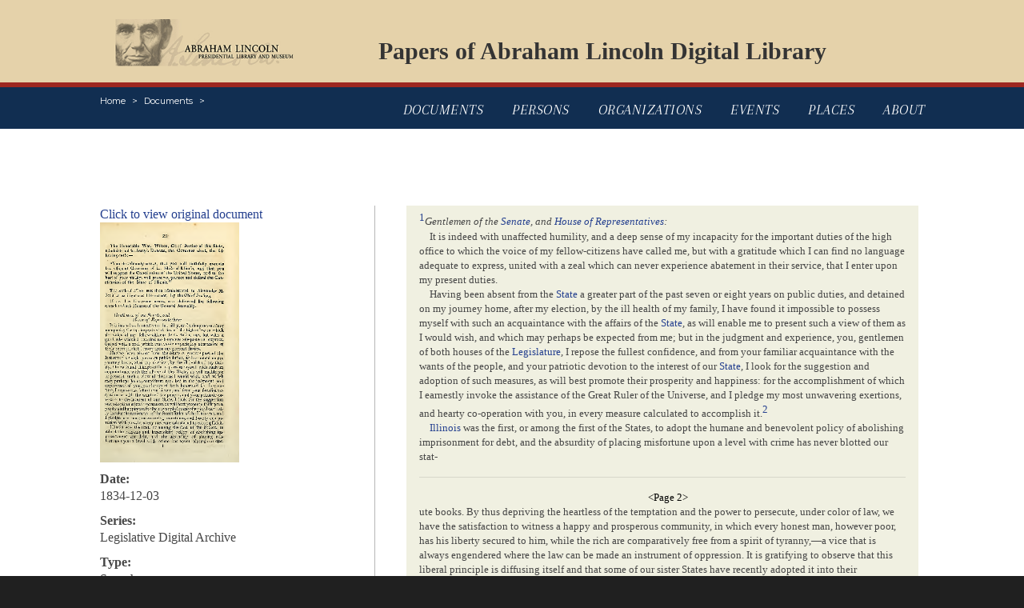

--- FILE ---
content_type: text/html; charset=UTF-8
request_url: https://papersofabrahamlincoln.org/documents/D301705
body_size: 16420
content:
<!DOCTYPE html>
<html lang="en">

<head>
    <meta charset="utf-8">
    <meta http-equiv="X-UA-Compatible" content="IE=edge">
    <meta name="viewport" content="width=device-width, initial-scale=1.0">

    <!-- CSRF Token -->
    <meta name="csrf-token" content="4D4gHlJWUT7TeoBTHE8Na6BkvLbYDxS1RT4WYSSq">

    <title>Papers Of Abraham Lincoln</title>
    <meta name="keywords" content="abraham lincoln, president, papers, digital, library" />
    <meta name="description" content="The Papers of Abraham Lincoln is a documentary editing project dedicated to identifying, imaging, transcribing, annotating, and publishing online all documents written by or to Abraham Lincoln during his lifetime (1809-1865). " />

    <!-- Styles -->
    <link href="/css/main.css" rel="stylesheet">
    <link href="/css/transcription.css" rel="stylesheet">
    <link href="/css/bootstrap.css" rel="stylesheet">
    <link href="https://fonts.googleapis.com/css?family=Montserrat:400,400i,600,600i,700,700i" rel="stylesheet">
    <link href="https://fonts.googleapis.com/css?family=Arapey:400,400i" rel="stylesheet">

    <!-- Global site tag (gtag.js) - Google Analytics -->
    <script async src="https://www.googletagmanager.com/gtag/js?id=UA-161417670-1"></script>
    <script>
        window.dataLayer = window.dataLayer || [];

        function gtag() {
            dataLayer.push(arguments);
        }
        gtag('js', new Date());
        gtag('config', 'UA-161417670-1');
    </script>

    <!-- Standard JavaScript -->
    <script src="https://ajax.googleapis.com/ajax/libs/jquery/3.2.1/jquery.min.js" defer></script>
    <script src="https://cdnjs.cloudflare.com/ajax/libs/popper.js/1.12.3/umd/popper.min.js" integrity="sha384-vFJXuSJphROIrBnz7yo7oB41mKfc8JzQZiCq4NCceLEaO4IHwicKwpJf9c9IpFgh" crossorigin="anonymous" defer></script>
    <script src="https://maxcdn.bootstrapcdn.com/bootstrap/4.0.0-beta.2/js/bootstrap.min.js" integrity="sha384-alpBpkh1PFOepccYVYDB4do5UnbKysX5WZXm3XxPqe5iKTfUKjNkCk9SaVuEZflJ" crossorigin="anonymous" defer></script>

    <!-- Custom JavaScript -->
    <script src="/js/jquery.main.js" defer></script>
    <script src="/js/autocomplete.js" defer></script>

</head>

<body>
    <div id="wrapper">
        <header id="header" class="container">
			<nav class="navbar navbar-expand-md navbar-light">
                <div class="logo"><a href="https://www.illinois.gov/alplm"><img src="/images/logo.png" alt="Abraham Lincoln Presidential Library And Museum"></a></div>
                <div class="banner-title"><a href="/">Papers of Abraham Lincoln Digital Library</a></div>
			</nav>
		</header>
        <header class="sub-header">
            <div class="container">
                <div class="align-left">
                    <a href="#" class="menu-opener d-lg-none d-xl-none">menu</a>
                    <nav aria-label="breadcrumb" role="navigation">
                        <ol class="breadcrumb">
                            <li class="breadcrumb-item"><a href="/">Home</a></li>
                                                        <li class="breadcrumb-item"><a href="/documents">Documents</a></li>
                                                        <li class="breadcrumb-item"><a href="/documents/D301705"></a></li>
                                                    </ol>
                    </nav>
                </div>
                <nav class="sub-nav">
                    <ul>
                        <li class="">
                            <a href="/">Documents</a>
                        </li>
                        <li class="">
                            <a href="/persons">Persons</a>
                        </li>
                        <li class="">
                            <a href="/organizations">Organizations</a>
                        </li>
                        <li class="">
                            <a href="/events">Events</a>
                        </li>
                        <li class="">
                            <a href="/places">Places</a>
                        </li>
                        <li class="">
                            <a href="/about">About</a>
                        </li>
                    </ul>
                </nav>
            </div>
        </header>
        <main id="main">
            <div class="container main-container">
                
                <br />
                <br />
                				<div class="two-columns row">
					<aside class="col-12 col-md-5 col-lg-4 sidebar">
						<div class="sidebar-holder">
							<section class="widget widget-form">
                                <article class="post">
                                    <p>
                                                                                <a target="_blank" href="https://papersofabrahamlincoln.s3.amazonaws.com/PAL_Images/PAL_PubMan/1834/12/301705.pdf">
                                            Click to view original document<br/>
                                            <img src="/thumbs/D301705.png" style="max-height: 300px; max-width: 100%;">
                                        </a>
                                                                            </p>
                                                                        <p>
                                        <strong>Date:</strong><br/>
                                        1834-12-03
                                    </p>
                                                                                                            <p>
                                        <strong>Series:</strong><br/>
                                        Legislative Digital Archive
                                    </p>
                                                                                                            <p>
                                        <strong>Type:</strong><br/>
                                        Speech
                                    </p>
                                                                                                                                                <p>
                                        <strong>Author(s):</strong><br/>
                                                                                <a href="/persons/DU15622">Duncan, Joseph (Governor)</a><br/>
                                                                            </p>
                                                                                                                                                                                    <p>
                                        <strong>Keyword(s):</strong><br/>
                                                                                <a href="/documents?keyword=Governors--Powers and duties">Governors--Powers and duties</a><br/>
                                                                                <a href="/documents?keyword=Debtor and creditor">Debtor and creditor</a><br/>
                                                                                <a href="/documents?keyword=Public schools">Public schools</a><br/>
                                                                                <a href="/documents?keyword=Universities and colleges">Universities and colleges</a><br/>
                                                                                <a href="/documents?keyword=Public land sales">Public land sales</a><br/>
                                                                                <a href="/documents?keyword=Public works">Public works</a><br/>
                                                                                <a href="/documents?keyword=Canals">Canals</a><br/>
                                                                                <a href="/documents?keyword=Railroads">Railroads</a><br/>
                                                                                <a href="/documents?keyword=Territorial expansion">Territorial expansion</a><br/>
                                                                                <a href="/documents?keyword=Navigable waters">Navigable waters</a><br/>
                                                                                <a href="/documents?keyword=Rivers">Rivers</a><br/>
                                                                            </p>
                                                                                                            <p>
                                        <strong>How To Cite:</strong><br/>
                                        <a href="#" data-toggle="modal" data-target="#citation">Click here for document citation</a>
                                    </p>
                                    
                                </article>
							</section>
						</div>
					</aside>
					<section class="col-12 col-md-7 col-lg-8 events-container">
						<div class="inner-holder">
							<div class="events-holder">
                                <div id="transcription">
                                          <!-- Document: Start: 'D301705' -->
      <div class="pal-PAL-Doc">
         <div class="pal-doctext"><a href="#X83A1ACEA-9026-4818-9D27-9A1778973F26"><span class="pal-fnref">1</span></a><span class="pal-salute"><span><em style="font-weight:normal;">Gentlemen of the <a href="/organizations/IL37894">Senate</a>, and <a href="/organizations/IL37895">House of Representatives</a>:</em></span></span><div class="pal-p">It is indeed with unaffected humility, and a deep sense of my incapacity for the important
               duties of the high office to which the  voice of my fellow-citizens have called me,
               but with a gratitude which I can find no language adequate to express, united with
               a zeal which can never experience abatement in their service, that I enter upon my
               present duties.
            </div>
            <div class="pal-p">Having been absent from the <a href="/places/x4000099">State</a> a greater part of the past seven or eight years on public duties, and detained on
               my journey home, after my election, by the ill health of my family, I have found it
               impossible to possess myself with such an acquaintance with the affairs of the <a href="/places/x4000099">State</a>, as will enable me to present such a view of them as I would wish, and which may
               perhaps be expected from me; but in the judgment and experience,  you, gentlemen of
               both houses of the <a href="/organizations/IL37854">Legislature</a>, I repose  the fullest confidence, and from your familiar acquaintance with the wants
               of the people, and your patriotic devotion to the interest of our <a href="/places/x4000099">State</a>, I look for the suggestion and adoption of such measures, as will best promote their
               prosperity and happiness: for the accomplishment of which I earnestly invoke the assistance
               of the Great Ruler of the Universe, and I pledge my most unwavering exertions, and
               hearty co-operation with you, in every measure calculated to accomplish it.<a href="#X756BF91C-31BC-49CF-A764-B591ED2FF65C"><span class="pal-fnref">2</span></a></div>
            <div class="pal-p"><a href="/places/x4000099">Illinois</a> was the first, or among the first of the States, to adopt the humane and benevolent
               policy of abolishing imprisonment for debt, and the absurdity of placing misfortune
               upon a level with crime has never blotted our stat-
               <hr>
               <div style="font-weight:normal; font-style:normal; color:black; text-align: center;">&lt;Page 2&gt;</div>ute books. By thus depriving the heartless of the temptation and the power to persecute,
               under color of law, we have the satisfaction to witness a happy and prosperous community,
               in which every honest man, however poor, has his liberty secured to him, while the
               rich are comparatively free from  a spirit of tyranny,—a vice  that is always engendered
               where the law can be made an instrument of oppression. It is gratifying to observe
               that this liberal principle  is diffusing itself and that some of our sister States
               have recently adopted it into their constitutions.<a href="#X9CC17F3D-6348-4AE8-A862-7298EFE0AABF"><span class="pal-fnref">3</span></a></div>
            <div class="pal-p">It appears to me that the time has arrived, when this benevolent policy might be extended
               still farther, by exempting from execution, (for all debts contracted after the passage
               of the act,) a few acres, or a lot of land, with its improvements, so long as the
               family shall continue to occupy them as a place of residence. Such an act would have
               a tendency to induce every family, however poor, to procure a permanent home, and
               would further tend to render our population more stationary, and to secure the families
               of the unfortunate against those casualties and misfortunes to which we are all liable,
               and which fall too frequently upon the widow and her children, at a time when their
               helpless and desolate situation should render them the peculiar objects of our sympathy.
               As such a law would be prospective no fraud could grow out of it, while all would
               feel the beneficial influence of rendering every family independent, and every man
               responsible to the society in which he lives for  the proper education of his children,
               and the moral conduct of himself and family.<a href="#XF4D73447-4B24-419F-A5DB-F6C9C57F58EE"><span class="pal-fnref">4</span></a></div>
            <div class="pal-p">As every country is prosperous and respected in proportion to the virtue and intelligence
               of its inhabitants, the subject of education will doubtless again form an important
               part of your deliberations. The <a href="/places/x4000099">State</a> possesses a fund devoted to this purpose, amounting to something over one hundred
               thousand dollars.<a href="#XA1CABFE4-4642-4D4C-931D-9E589F5CE524"><span class="pal-fnref">5</span></a> As this amount, if invested in stocks, is too small to produce an annual income at
               all proportionate to the wants of the present generation, I would recommend that a
               system be adopted, by which the amount of this fund may be divided equally among the
               people, and applied to the purposes of education, which may also provide for the future
               division, upon the same principle, of such other sums as may hereafter be derived
               from the United States, on account of three per cent. set  a-part from receipt on sales of the public lands, the school sections, and such other sources
               as can, with propriety, be provided.
            </div>
            <hr>
            <div style="font-weight:normal; font-style:normal; color:black; text-align: center;">&lt;Page 3&gt;</div>
            <div class="pal-p">In a <a href="/places/x4000099">State</a> like this, many parts of which are sparsely settled by people encountering those
               difficulties incident to the improvement of a new country, it would be wrong to think
               of accumulating a fund out of our present resources, for the exclusive education of
               future generations; while those, who are in a few years to give character to our society,
               and to direct the operations of our government, are permitted to grow up without the
               possibility of obtaining an education—that greatest of human blessings.
            </div>
            <div class="pal-p">It becomes us to use every exertion in our power to instruct those who are immediately
               dependent upon us, and leave to those who come after us, the rich revenues to be derived
               from the lands, canals and other improvements, to form a permanent fund to carry out
               any plans you may now adopt for the purposes of education.
            </div>
            <div class="pal-p">This view of the case derives force from the fact, that the general government in
               setting apart this fund and a portion of the public land for education, intended it
               is an inducement to the early settlement of the country. It would seem unjust therefore,
               that those who have done so much to fill the national treasury, and advance the interests
               of the country, should be compelled to witness a fund, intended as a reward for their
               labors and sacrifices, laid by for the benefit of those who may come after them.
            </div>
            <div class="pal-p">A government like ours, controlled and carried on by the will of the people, should
               be careful to use all the means in its power, to enlighten the minds of those who
               are destined to exercise so important a trust. This, and every consideration connected
               with the virtue, elevation, and happiness of man, and the character and prosperity
               of our <a href="/places/x4000099">State</a>, and of our common country, calls upon you to establish some permanent system of
               common schools, by which an education may be placed within the power, nay, if possible,
               secured to every child in the <a href="/places/x4000099">State</a>. As the first establishment may from want of experience, be attended with difficulty
               and loss, it may be found most expedient to commence the system while the funds are
               small, so that when they increase, we may have acquired experience by which they may
               be employed more judiciously.
            </div>
            <div class="pal-p">The <a href="/places/x4000099">State</a> has also at its disposal, a considerable fund for the establishment and support of
               colleges, institutions of learning of a more liberal character, (although of less
               vital importance than a system of common schools, and are second only to them in importance.
               Nor can the inestimable value  
               <hr>
               <div style="font-weight:normal; font-style:normal; color:black; text-align: center;">&lt;Page 4&gt;</div>of education be properly appreciated, until provision is made for instruction in the
               higher branches of literature. The subject is one whose importance will doubtless
               recommend it to your serious consideration.
            </div>
            <div class="pal-p">The acts heretofore adopted by the <a href="/organizations/IL37854">legislature</a>, for granting pre-emption claims to the settlers on the seminary lands, appears to
               me to have been passed under a mistaken view of the object and condition of the grant,
               and of what was due to the public and to the nation who gave them. These lands were
               to be selected by the <a href="/places/x4000099">State</a> for a specific purpose. It is the duty of the <a href="/organizations/IL37854">legislature</a> faithfully to carry it into effect. Pre-emption rights are given by <a href="/organizations/US37857">Congress</a> for reasons of policy, connected with the value and sale of the public lands. It
               is the interest of the general government, which owns a great and almost unbounded
               tract of wild lands, to enhance their value and expedite their sale, by inducing our
               enterprising citizens to  go in advance of the sales, form settlements, and prepare
               the way for those who are more able to purchase. It should be the duty of the <a href="/organizations/IL37854">legislature</a> on the contrary, faithfully to execute the trust confided to them, and to sell those
               lands which were given for the common benefit of our citizens, for the full value,
               which their quality or location may impart to them.
            </div>
            <div class="pal-p">The present is a favorable time to commence a general system of <a href="/events/E4017734">internal improvements</a>. Our <a href="/places/x4000099">State</a> is comparatively in its infancy, and if roads, trackways, rail roads, and canals,
               are now laid out, they can be made straight between most of the important points,
               with very little expense and difficulty, compared with what will result, if their
               location is postponed until lands increase in value, and settlements are formed on
               roads which are now in use, or which are daily making.—When such settlements are formed,
               however unfavorable may be their location, or indirect their route, experience proves
               that it is extremely difficult to make private interests and prejudices give way to
               public convenience. To accomplish so desirable an object either, as it relates to
               the convenience, beauty, or commerce of our country, it may be expedient for the <a href="/organizations/IL37854">legislature</a> to make an appeal to the justice of <a href="/organizations/US37857">Congress</a>, for a grant of the right of way and a small tract of the public lands through which
               all the canals and great public roads made, or authorized to be made, by the <a href="/places/x4000099">State</a>, shall pass.
            </div>
            <div class="pal-p">The construction of a <a href="/places/x4014767">canal</a> from <a href="/places/x4000086">Chicago</a>, on <a href="/places/x4013232">Lake Michigan</a>, to the <a href="/places/x4012716">Illinois river</a>, has long occupied the public attention; and the time has arrived, in my opinion,
               when a proper 
               <hr>
               <div style="font-weight:normal; font-style:normal; color:black; text-align: center;">&lt;Page 5&gt;</div>respect for the interest of this, and all the States, requires that the work be commenced
               and completed without further delay.
            </div>
            <div class="pal-p">It is now more than seven years since <a href="/organizations/US37857">Congress</a> made a grant of land which was then supposed to be sufficient for the construction
               of this <a href="/places/x4014767">canal</a>; which <a href="/places/x4014767">canal</a> was then, and is now, generally considered a work of greater national importance
               than any work of the kind that has yet been proposed to be made in our country. Such
               is the universal estimate of its importance by all men of intelligence, that I have
               no hesitation in believing that ample funds can be procured on the most favorable
               terms, for its speedy accomplishment. I would, therefore, suggest the propriety of
               reserving all the lands on the route from sale, except town sites, which it might
               be well to lay out into lots, and dispose of in part; and I most earnestly recommend
               that a loan or loans be effected, to commence the work, and after the value of the
               lands, so reserved, shall have been expended, I have no doubt <a href="/organizations/US37857">Congress</a> will make another appropriation to complete, or assist in completing it.
            </div>
            <div class="pal-p">This recommendation has not been made without duly weighing its importance, and deliberately
               estimating the difficulties and expense which must attend it.
            </div>
            <div class="pal-p">No one who has visited the different canals and rail roads in the United States, and
               compared the country through which they pass, with the fertile lands which lie between
               the <a href="/places/x4015464">Lakes</a> and the <a href="/places/x4012709">Mississippi</a>, to say nothing of the unbounded country that is washed by the twenty-five thousand
               miles of river and lake navigation, which this <a href="/places/x4014767">canal</a> will unite by the shortest and most certain route that can possibly be made, can
               doubt that it will yield a larger profit upon its cost, in a very few years than any
               other work of the kind that has ever been, or can be, constructed in this country.
            </div>
            <div class="pal-p">In commencing this great work it should be borne in mind, that its utility and success,
               as well as its expense, will greatly depend upon the kind of improvement that the
               <a href="/organizations/IL37854">legislature</a> shall adopt, and upon the plan of its construction. Of the different plans proposed,
               I find that the <a href="/organizations/BO39068">board of canal commissioners</a> and my worthy predecessors, have recommended a rail road, in which I regret that
               I am compelled to differ with them in opinion.
            </div>
            <div class="pal-p">In my judgment, experience has shewn canals to be much more useful, and generally cheaper of construction, than rail roads.
               When well made they require less expensive repairs, and are continually improving,
               and will last forever; while 
               <hr>
               <div style="font-weight:normal; font-style:normal; color:black; text-align: center;">&lt;Page 6&gt;</div>rail roads are kept in repair at a very heavy expense, and will last but about fifteen
               years. In the present case especially, a canal should be preferred, because it connects
               by a short and direct route, the two great navigable waters, that wash the shores
               of most of the States and Territories of the United States and <a href="/places/x4012681">British Provinces</a> of North America; and thus opening a commerce between the remotest parts of the continent. By using
               the <a href="/places/x4013232">lake</a> as a feeder to this canal a large body of water will be turned into the <a href="/places/x4012716">Illinois river</a>, which will improve its navigation, and by increasing the current will, probably,
               render its shores more healthy.
            </div>
            <div class="pal-p">An additional argument in favor of a canal, which should justly have great weight
               with you, is to be found in the fact, that it puts it in the power of every farmer
               to carry his own produce to market, which renders him independent of that monopoly
               which must always control the transportation on rail roads. There appears to be but
               little force in the present case, in the argument commonly used in favor of rail roads;
               that transportation upon them is uninterrupted in winter—as this canal will be open
               several weeks longer in the fall and spring than either the <a href="/places/x4013232">lake</a> or <a href="/places/x4012716">river</a>, consequently no inconvenience can result from its closing, especially, as at that
               season the roads will be sufficiently good to accommodate all the traveling that will
               be required.
            </div>
            <div class="pal-p">It is very desirable in the commencement of this work to lay the foundation, if possible,
               of a steam boat canal, as there can be no doubt that such a channel will be required
               in a very few years, to accommodate the commerce of this country. The <a href="/places/x4016507">New York canal</a> has already been found at some seasons of the year, insufficient to pass the produce
               on its borders to market, and it is now contemplated, either to construct an other on the same route or to widen the old channel.
            </div>
            <div class="pal-p">With such facts before us, when we consider the great superiority in point of soil,
               and extent of territory, of the country to be accommodated by the Illinois canal,
               we cannot doubt the necessity of some early period, of making it wide enough for steam
               boats to pass. I would, therefore, suggest the propriety of giving such a channel
               to that proportion of the canal which lies in the valley of the <a href="/places/x4012716">Illinois</a> and <a href="/places/x4012738">Duplane</a> rivers, embracing about seventy miles of the route, and which, it is believed, can
               be made sufficiently wide for any purpose, at very little if any additional expense.
               The cut through the summit level will 
               <hr>
               <div style="font-weight:normal; font-style:normal; color:black; text-align: center;">&lt;Page 7&gt;</div>be most expensive, and can be widened at a future period, when it shall be found necessary.
            </div>
            <div class="pal-p">It is no argument, either against the work, or the scale proposed, that the country
               is new, and parts of it comparatively unsettled. The country through which the great
               <a href="/places/x4016507">New York canal</a> passes, was, at the period when that work was constructed, a wilderness, covered
               with a heavy growth of timber. In a few years these heavy forests have been subdued,
               and  the country brought to a state of cultivation that is not surpassed in any part
               of America. Towns and cities have sprung up as if by enchantment; agriculture, and
               the mechanical arts are richly rewarded, and are already carried to the highest degree
               of perfection.<a href="#X387A8ACA-067A-4412-BF40-A21A6BEE3CB5"><span class="pal-fnref">6</span></a></div>
            <div class="pal-p">The slightest reflection upon the ease with which our praries may be brought under cultivation, compared with the labor, expense, and delay which
               attend the clearing and cultivating a heavy timbered forest, must convince the most
               sceptical of the splendid results which will follow from the completion of a work, that will
               enable us to sell at an increased value, our agricultural, mineral, and other productions.
            </div>
            <div class="pal-p">But is not merely in the ease with which farms are opened, that the superiority of
               the agricultural prospects of this <a href="/places/x4000099">State</a> consist. The fertility of the soil yields a rich product; its lightness renders it
               easy of cultivation, while its depth almost certainly secures the prudent and industrious
               farmer against those vicissitudes of the season which so frequently destroys the crops
               in other countries.
            </div>
            <div class="pal-p">Judging of the future by the past and present rapid improvement, which is every where
               in progress in our <a href="/places/x4000099">State</a>, and estimating its future population, by the inexhaustible resources of the country,
               and by the flood of enterprising citizens pouring into it from every quarter of the
               civilized world, the imagination is lost in contemplating the millions of happy and
               independent people which it is destined to sustain, and whose surplus produce will
               scarcely find room to float upon the majestic rivers, the <a href="/places/x4012709">Mississippi</a> and St. Lawrence, flowing to the north and to the south, which Providence, in the fullness of its
               beneficence, has provided on a scale only equalled by the vast country they are destined to accommodate.
            </div>
            <div class="pal-p">An extensive commerce has grown up on several of our rivers, especially the <a href="/places/x4012716">Illinois</a> and <a href="/places/x4013234">Wabash</a>, which renders the improvement of their channels a subject of deep interest, and
               will doubtless receive a portion of your deliberations.
            </div>
            <hr>
            <div style="font-weight:normal; font-style:normal; color:black; text-align: center;">&lt;Page 8&gt;</div>
            <div class="pal-p">By the ordinance of 1787, both of these streams and the carrying places between them
               and the <a href="/places/x4015464">Lakes</a>, are declared and made public highways, to be kept open for the use of all the States.
               In conformity with this <a href="/events/E4015715">ordinance</a>, <a href="/organizations/US37857">Congress</a> have made large grants of land to improve the carrying places, and will doubtless
               hereafter extend their aid for the improvement of those noble rivers. At the late
               session a bill passed both houses of <a href="/organizations/US37857">Congress</a>, making a liberal appropriation in money for improving the channel of the <a href="/places/x4013234">Wabash river</a>, which the <a href="/persons/JA38451">President</a> refused to approve, and it did not become a law; but as his opinion must have been
               hastily formed, I have no doubt, (as in the case of the <a href="/places/x4000086">Chicago</a> harbor,) he will review his decision, and sign a bill should <a href="/organizations/US37857">Congress</a> again pass one for this object.
            </div>
            <div class="pal-p">Among the great works of internal improvement now in progress, which are calculated
               to bind all the States of our happy Republic in the bonds of friendship and perpetual
               union, this <a href="/places/x4000099">State</a> has a deep interest in the success of a rail road about to be constructed by the State of <a href="/places/x4000110">New York</a>, along the southern tier of counties in that <a href="/places/x4000110">State</a>, from the <a href="/places/x4016279">Hudson river</a> to <a href="/places/x4016510">lake Erie</a>, and which is intended to be continued, or to form a part of a rail road from <a href="/places/x4000110">New York</a> to the <a href="/places/x4012709">Mississippi</a>. The corps of Engineers who have examined and surveyed this route, give the most
               favorable account of the practicability and cheapness of the work, and hold out great
               hopes of its early completion. Should it be practicable to unite with <a href="/places/x4000110">New York</a>, <a href="/places/x4008985">Pennsylvania</a>, <a href="/places/x4000094">Ohio</a> and <a href="/places/x4009075">Indiana</a>, in forwarding this great improvement, I am certain it will be your pleasure to do
               so.
            </div>
            <div class="pal-p">Should you pass an act for constructing the <a href="/places/x4014767">canal</a> between the <a href="/places/x4013232">lake</a> and <a href="/places/x4012716">Illinois river</a>, I would suggest  the propriety of setting apart the entire revenue arising from
               it, for the promotion of Education. Nothing in my opinion could be so unwise, or more
               fatal to the purity of our government, than to have so large a sum as must eventually
               arise from this source, introduced into the Treasury. Men in power, having the control
               of such unlimited means, are too prone to acquire habits of extravagant and prodigal
               expenditure, and to create places for partisans and favorites, with less reference
               to the public interest than for the purpose of corrupting those who they can use in
               promoting their schemes of self-aggrandizement. Nor is it desirable that the people
               should be entirely relieved from the burden of supporting the government, lest they
               might become indifferent to its administration, careless in selecting 
               <hr>
               <div style="font-weight:normal; font-style:normal; color:black; text-align: center;">&lt;Page 9&gt;</div>their officers, and less vigilant in scrutinizing their public conduct. To keep the
               government poor, and the people rich, is a political maxim which ought never to be
               forgotten by those who are charged with preserving the purity of our institutions,
               and jealously guarding those democratic republican principles in our constitution,
               which secure the rights, the power, and freedom of the People.<a href="#X20C0D5CD-01BF-4DF2-BD01-3579257D3DE3"><span class="pal-fnref">7</span></a></div>
            <div class="pal-p">Should it be considered expedient to establish a bank, (a measure I cannot at present
               advise,) I would suggest the propriety of  providing, that, in no event, should more
               than six per cent. per annum be divided to the stockholders, and that the stock be sold at public auction to the
               highest bidder, and the advance on it put into the State Treasury. Banks may be made
               exceedingly useful in society, not only by affording an opportunity to the widow,
               the orphan and aged, who possess capital without the capacity of employing it in ordinary
               business, to invest it in such stock; but by its use the young and enterprising mechanic,
               merchant and tradesman, may be enabled more successfully to carry on his business,
               and improve the country. But unfortunately, banks are too often established to benefit
               the rich speculator, with no reference to the interest and convenience of the industrious
               poor, which has justly excited a jealousy among the people against all banks, and
               should admonish us to be exceedingly careful in the first permanent introduction of
               them into our <a href="/places/x4000099">State</a>.<a href="#X51557340-2F5E-4142-87A5-69E8C4684A9B"><span class="pal-fnref">8</span></a></div>
            <div class="pal-p">That we should be divided in opinion on those great questions of power and public
               policy, which have recently divided, and which are agitating the whole nation, and
               threaten to shake it to its centre, is no more than is to be expected; but as none of us can claim to be perfect, we
               should judge charitably of the motives and lights that may influence the judgment
               of those with whom we may differ in opinion. In this spirit alone can we expect success,
               in our exertions to promote those interests which, I am certain, we all most earnestly
               desire.
            </div>
            <div class="pal-p">In conclusion, permit me again to urge, that no party spirit shall be permitted to
               distract and interrupt our councils, or to interfere with our duties and obligations
               to those we represent. With proper forbearance and harmony, under the favor of that
               All-wise, All-mighty, and perfect Being, who directs and governs the Universe, we
               may hope to accomplish some good for our country, and leave unimpared that constitution which each of us has sworn to support.
            </div><span class="pal-pal-signed-ownline"><a href="/persons/DU15622">JOSEPH DUNCAN</a>.</span></div>
         <div class="pal-docback">
            <div class="pal-editorial-footnote"><a id="X83A1ACEA-9026-4818-9D27-9A1778973F26"></a><span class="pal-fnref">1</span><span class="pal-pal-note1"><a href="/persons/DU15622">Joseph Duncan</a> was elected Governor of <a href="/places/x4000099">Illinois</a> on August 4, 1834. On December 3, he took the oath of office and delivered this address
                  to the <a href="/organizations/IL37854">General Assembly</a>. The <a href="/organizations/IL37895">House of Representatives</a> voted  to print 2,000 copies of the Governor’s speech for the use of the members
                  of the General Assembly.
                  <div class="pal-bibl">Illinois House <em>Journal</em>. 1835. 9th G. A., 1st sess., 20, 25-34.
                  </div></span></div>
            <div class="pal-editorial-footnote"><a id="X756BF91C-31BC-49CF-A764-B591ED2FF65C"></a><span class="pal-fnref">2</span><span class="pal-pal-note1">Illinois’ constitution required the Governor to give a state of the state address
                  to the General Assembly, which was generally done at the opening of every session.
                  These messages tend to inform the direction of legislation of that session. 
                  
                  <div class="pal-bibl">Ill. Const. (1818), art. 3, §4.</div>
                  </span><div class="pal-pal-note2">Duncan represented <a href="/places/x4000099">Illinois</a> in the <a href="/organizations/US37857">U.S. Congress</a> from 1827 to 1834, and was elected Governor of Illinois while living in <a href="/places/x4000101">Washington, DC</a> His wife Elizabeth’s illness detained the Duncans from arriving in Illinois until
                  after the election.
                  <div class="pal-bibl">Robert P. Howard, <em>Mostly Good and Competent Men: Illinois Governors, 1818-1988</em> (Springfield, IL: Sangamon State University, 1988), 61-62, 64.
                  </div>
               </div>
            </div>
            <div class="pal-editorial-footnote"><a id="X9CC17F3D-6348-4AE8-A862-7298EFE0AABF"></a><span class="pal-fnref">3</span><span class="pal-pal-note1"><a href="/places/x4000099">Illinois</a>’ 1818 state constitution expressly forbade imprisonment for debt with two exceptions:
                  cases of fraud and instances wherein the convict refused to sell property to settle
                  the debt. In 1823, the <a href="/organizations/IL37854">legislature</a> passed an act further detailing in which cases debtors could be imprisoned. Many
                  of the states preceding Illinois in statehood  (including <a href="/places/x4008985">Pennsylvania</a>, <a href="/places/x4015295">North Carolina</a>, <a href="/places/x4009062">Vermont</a>, <a href="/places/x4000105">Kentucky</a>, <a href="/places/x4000103">Tennessee</a>, <a href="/places/x4000094">Ohio</a>, and <a href="/places/x4009075">Indiana</a>) had similarly outlawed the practice in their state constitutions. Other states,
                  like <a href="/places/x4000110">New York</a>, passed laws during the 1830s abolishing the imprisonment of debtors.
                  <div class="pal-bibl">“An Act to Abolish Imprisonment for Debt in Certain Cases,” 17 February 1823, <em>Laws</em> (1823), 158-59; Ill. Const. (1818), art. VIII, §15; Ind. Const. (1816), art. I, §17;
                     Penn.  Const. (1790), art. IX, §16; N. Car. Const. (1776), art. XXXIX; Vt. Const.
                     (1793), art. II, § 33; Ken. Const. (1792), art. XII, § 17; Tenn. Const. (1796), art.
                     XI, § 18; O. Const. (1803), art. VIII, § 15  ; Robert Wyness Millar, <em>Civil Procedure of the Trial Court in Historical Perspective</em> (New York: National Conference of Judicial Councils, 1952), 456-57.
                  </div></span></div>
            <div class="pal-editorial-footnote"><a id="XF4D73447-4B24-419F-A5DB-F6C9C57F58EE"></a><span class="pal-fnref">4</span><span class="pal-pal-note1">In 1825, the <a href="/organizations/IL37854">General Assembly</a> passed an act stating that when any person was found by a  court of law to owe a
                  debt, much of that person’s personal property and all of his real estate was subject
                  to sale in order to satisfy the debt. In 1839, the <a href="/organizations/IL37895">House of Representatives</a> considered a <a href="/documents/D271465">bill</a> that addressed Governor <a href="/persons/DU15622">Duncan</a>’s concerns, but the bill did not pass the House.
                  <div class="pal-bibl">“An Act concerning Judgments and Executions,” 17 January 1825, <em>Revised Laws of Illinois</em> (1833), 370-78.
                  </div></span></div>
            <div class="pal-editorial-footnote"><a id="XA1CABFE4-4642-4D4C-931D-9E589F5CE524"></a><span class="pal-fnref">5</span><span class="pal-pal-note1">Upon statehood, Congress granted to <a href="/places/x4000099">Illinois</a> three percent of the net proceeds of all federal land sales in the state to be used
                  exclusively for education; this became known as the “three percent fund”. Congress
                  additionally granted to every  township in the state the proceeds of the sale of land
                  in each township’s Section 16. This money became known as the common school fund.
                  One-sixth of the three percent fund was to be used for the establishment of a college
                  or university; this became known as the “college fund.” Congress furthermore specified
                  that the proceeds from the sales of land in  two entire townships would be reserved
                  for a seminary of learning; this became known as the “seminary fund.” Since 1829,
                  the state had been borrowing from the school and seminary funds in order to pay regular
                  government expenses.
                  <div class="pal-bibl">“An Act to Enable the People of the Illinois Territory to Form a Constitution and
                     State Government, and for the Admission of Such State into the Union on an Equal Footing
                     with the Original States,” 18 April 1818, <em>Statutes at Large of the United States</em>, 3:428-31; “An Act Authorizing the Commissioners of the School and Seminary Fund
                     to Loan the Same to the State,” 17 January 1829, <em>Revised Code of Laws, of Illinois</em> (1829), 118-19; W. L. Pillsbury, “Early Education in Illinois,” in <em>Sixteenth Biennial Report of the Superintendent of Public Instruction of the State
                        of Illinois</em> (Springfield, IL: H. W. Rokker, 1886), 106-07.
                  </div></span></div>
            <div class="pal-editorial-footnote"><a id="X387A8ACA-067A-4412-BF40-A21A6BEE3CB5"></a><span class="pal-fnref">6</span><span class="pal-pal-note1">The parts of Duncan’s speech relating to the <a href="/places/x4014767">Illinois and Michigan Canal</a> were referred to the <a href="/organizations/IL37894">Senate</a>’s Committee on Internal Improvements, which resulted in the passing of the <a href="/documents/D251551b">first</a> of <a href="/documents/D251643b">several</a> <a href="/documents/D253894b">acts</a> to construct the canal.</span></div>
            <div class="pal-editorial-footnote"><a id="X20C0D5CD-01BF-4DF2-BD01-3579257D3DE3"></a><span class="pal-fnref">7</span><span class="pal-pal-note1">The entirety of the revenue from the <a href="/places/x4014767">Illinois and Michigan Canal</a> was needed for the <a href="/places/x4000099">state</a> to pay the loans taken out to build the canal, and was not diverted to fund education
                  in the state.
                  <div class="pal-bibl">; <a href="/documents/D251551b">An Act for the Construction of the Illinois and Michigan Canal</a>; <a href="/documents/D251643b">An Act for the Construction of the Illinois and Michigan Canal</a>; <a href="/documents/D253894b">An Act to Amend an Act entitled,"An Act for the Construction of the Illinois and Michigan
                        Canal, Approved January 9, 1836"</a>; John H. Krenkel, <em>Illinois Internal Improvements, 1818-1848</em> (Cedar Rapids, IA: Torch Press, 1958), 37.
                  </div></span></div>
            <div class="pal-editorial-footnote"><a id="X51557340-2F5E-4142-87A5-69E8C4684A9B"></a><span class="pal-fnref">8</span><span class="pal-pal-note1">Duncan’s immediate predecessor in office, <a href="/persons/EW16726">William L. D. Ewing</a>, <a href="/documents/D301700">advocated</a> the charter of a state bank. The <a href="/organizations/IL37854">General Assembly</a> passed an <a href="/documents/D251552b">act</a> chartering the third <a href="/organizations/ST01256">State Bank of Illinois</a> as well as an <a href="/documents/D251534b">act</a> reviving the charter of the <a href="/organizations/BA38317">Bank of Illinois</a>, which had been dormant since its suspension in 1821.
                  <div class="pal-bibl">Charles Hunter Garnett, <em>State Banks of Issue in Illinois</em> (Champaign: University of Illinois, 1898), 23-25.
                  </div></span></div>
         </div>
      </div>
      <!-- Document: End: 'D301705' -->

                                </div>
                                <br/>
                                <div style="font-size: small;">
                                    Printed Transcription,  9 page(s),  <i>Journal of the House of Representatives of the Ninth General Assembly of the State of Illinois, at Their First Session</i> (Vandalia, IL: J. Y. Sawyer, 1835), 25-33
                                </p>
							</div>
						</div>
					</section>
				</div>
                <div id="citation" class="modal fade" role="dialog">
                    <div class="modal-dialog">
                        <div class="modal-content">
                            <div class="modal-header">
                                <h4 class="modal-title">How To Cite This Document</h4>
                            </div>
                            <div class="modal-body post">
                                <p>
                                    To cite this document, use the following:
                                </p>
                                <p>
                                    <span style="font-style: italic;">Speech of Joseph Duncan to Illinois General Assembly.</span>
                                    [1834-12-03]. /documents/D301705.
                                    The Papers of Abraham Lincoln Digital Library.
                                </p>
                            </div>
                            <div class="modal-footer">
                                <button type="button" class="btn btn-default" data-dismiss="modal">Close</button>
                            </div>
                        </div>
                    </div>
                </div>
            </div>
        </main>
        
        <footer id="footer" class="container">
			<div class="row footer-aside">
				<div class="col-12 col-xl-10 offset-xl-1">
					<div class="footer-columns">
						<nav class="nav-column">
							<h3>Museum Links</h3>
							<ul class="list-unstyled">
								<li><a href="https://shop.alplm.org/">Shop</a></li>
								<li><a href="https://www.illinois.gov/alplm/museum/involved/Pages/Default.aspx">Get Involved</a></li>
								<li><a href="https://www.illinois.gov/alplm/Pages/Calendar-events.aspx">Calendar of Events</a></li>
								<li><a href="https://alplm.tumblr.com/">Blog</a></li>
								<li><a href="https://www.illinois.gov/alplm/museum/Pages/Podcast.aspx">Podcast</a></li>
							</ul>
						</nav>
						<nav class="nav-column">
							<h3>Library Links</h3>
							<ul class="list-unstyled">
								<li><a href="https://www.illinois.gov/alplm/library/lincoln/Pages/PapersofAbrahamLincoln.aspx">Contact Us</a></li>
								<li><a href="https://www.illinois.gov/alplm/library/Pages/SupportUs.aspx">Support Us</a></li>
								<li><a href="https://www.illinois.gov/alplm/museum/About/news/Pages/default.aspx">Newsroom</a></li>
								<li><a href="https://www.illinois.gov/alplm/museum/involved/Pages/Volunteer.aspx">Volunteer</a></li>
							</ul>
						</nav>
						<div class="contact-column">
							<h3>Contact Information</h3>
							<address class="adres">
								<span class="d-block">Abraham Lincoln Presidential Library <br>112 North Sixth Street <br>Springfield, IL 62701</span>
							</address>
							<span class="d-block">Administration and Staff Directory</span>
							<span class="d-block">Abraham Lincoln Presidential Library Foundation</span>
							<span class="d-block">Library Webmaster: <a href="/cdn-cgi/l/email-protection#c7ada2b5a6aabee9b3a2a3b5a8b087aeababaea9a8aeb4e9a0a8b1"><span class="__cf_email__" data-cfemail="bed4dbccdfd3c790cadbdaccd1c9fed7d2d2d7d0d1d7cd90d9d1c8">[email&#160;protected]</span></a></span>
						</div>
					</div>
					<div class="join-info">
						<h3>Join Us</h3>
						<ul class="social-networks">
	                		<li>
                                <a title="Abraham Lincoln Presidential Museum Youtube Channel" href="https://www.youtube.com/user/PresLincolnMuseum" target="_blank">
                                    <img id="youtubebtn" alt="You Tube" src="/images/youtubeFade.png" /></a> 
                            </li>
                            <li>
                                <a title="Abraham Lincoln Presidential Museum Twitter" href="https://www.twitter.com/ALPLM" target="_blank">
                                    <img id="twitterbtn" alt="Follow us on Twitter" src="/images/TwitterFade.png" /></a>
                            </li>
                            <li>
                                <a title="Abraham Lincoln Presidential Museum Facebook Page" href="https://www.facebook.com/lincoln.museum" target="_blank">
                                    <img id="facebookbtn" alt="Join us on Facebook" src="/images/FacebookFade.png" /></a> 
                            </li>
                            <li>
                                <a title="Abraham Lincoln Presidential Museum on Pinterest" href="https://www.pinterest.com/alplm/" target="_blank">
                                    <img id="pinterestbtn" alt="RSS Feed" src="/images/Pinterest.png" /></a> 
                            </li>
                            <li>
                                <a title="Abraham Lincoln Presidential Museum on Instragram" href="https://www.instagram.com/lincolnmuseum/" target="_blank">
                                    <img id="instragrambtn" alt="Instragram" src="/images/Instagram.png" /></a>
                            </li>
                        </ul>
					</div>
				</div>
			</div>
			<div class="row footer">
				<div class="col-12 col-md-8 col-lg-8 col-xl-6 offset-xl-1">
					<div class="logo"><a href="#"><img src="/images/logo2.png" alt="IllinoisGov"></a></div>
					<ul class="footer-nav">
						<li><i class="icon-circle-half"></i><a href="http://www.dhs.state.il.us/page.aspx?item=32765">Web Accessibility</a></li>
						<li><i class="icon-phone"></i><a href="https://cmsapps.illinois.gov/TeleDirectory">State Phone Directory</a></li>
						<li><i class="icon-agencies"></i><a href="https://www2.illinois.gov/agencies">State Agencies</a></li>
						<li><i class="icon-profile"></i><a href="https://www2.illinois.gov/Pages/About/Privacy.aspx">Illinois privacy Info</a></li>
					</ul>
				</div>
				<div class="col-12 col-md-4 col-lg-4 col-xl-4 offset-xl-1">
					<div class="copy-right">
						<span class="d-block"><a href="https://www.illinois.gov/gov">J. B. Pritzker, Governor</a></span>
						<span class="d-block"><strong class="copy">&copy;</strong> 2018 <a href="https://www2.illinois.gov/">State of Illinois</a></span>
					</div>
				</div>
			</div>
		</footer>
    </div>
<script data-cfasync="false" src="/cdn-cgi/scripts/5c5dd728/cloudflare-static/email-decode.min.js"></script><script defer src="https://static.cloudflareinsights.com/beacon.min.js/vcd15cbe7772f49c399c6a5babf22c1241717689176015" integrity="sha512-ZpsOmlRQV6y907TI0dKBHq9Md29nnaEIPlkf84rnaERnq6zvWvPUqr2ft8M1aS28oN72PdrCzSjY4U6VaAw1EQ==" data-cf-beacon='{"version":"2024.11.0","token":"16d3513afc1645b8b4315d37cc096708","r":1,"server_timing":{"name":{"cfCacheStatus":true,"cfEdge":true,"cfExtPri":true,"cfL4":true,"cfOrigin":true,"cfSpeedBrain":true},"location_startswith":null}}' crossorigin="anonymous"></script>
</body>

</html>
